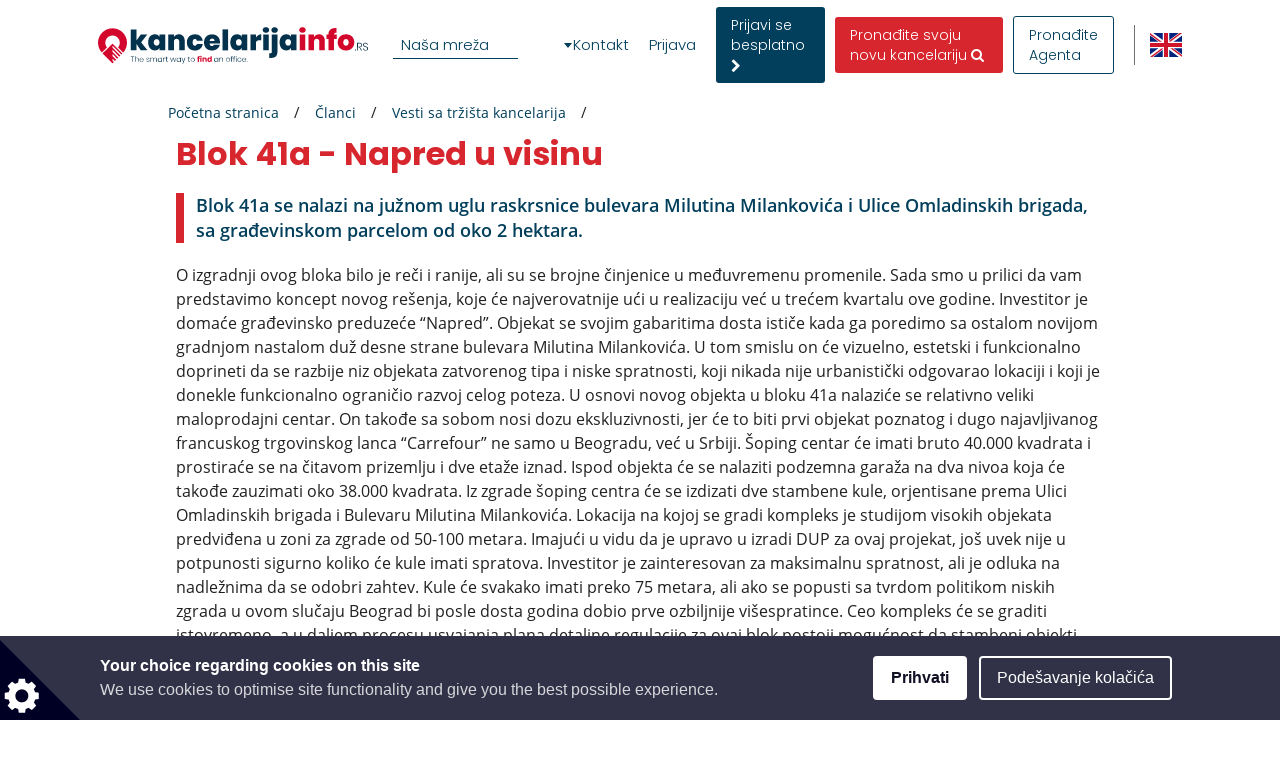

--- FILE ---
content_type: text/html; charset=utf-8
request_url: https://www.google.com/recaptcha/api2/anchor?ar=1&k=6LcHCuMZAAAAAL9nsJsX_rLXWwcp7oGhaPj1Qq3N&co=aHR0cHM6Ly93d3cua2FuY2VsYXJpamFpbmZvLnJzOjQ0Mw..&hl=sr&type=image&v=PoyoqOPhxBO7pBk68S4YbpHZ&theme=light&size=normal&anchor-ms=20000&execute-ms=30000&cb=ld895p8ftbbg
body_size: 49853
content:
<!DOCTYPE HTML><html dir="ltr" lang="sr"><head><meta http-equiv="Content-Type" content="text/html; charset=UTF-8">
<meta http-equiv="X-UA-Compatible" content="IE=edge">
<title>reCAPTCHA</title>
<style type="text/css">
/* cyrillic-ext */
@font-face {
  font-family: 'Roboto';
  font-style: normal;
  font-weight: 400;
  font-stretch: 100%;
  src: url(//fonts.gstatic.com/s/roboto/v48/KFO7CnqEu92Fr1ME7kSn66aGLdTylUAMa3GUBHMdazTgWw.woff2) format('woff2');
  unicode-range: U+0460-052F, U+1C80-1C8A, U+20B4, U+2DE0-2DFF, U+A640-A69F, U+FE2E-FE2F;
}
/* cyrillic */
@font-face {
  font-family: 'Roboto';
  font-style: normal;
  font-weight: 400;
  font-stretch: 100%;
  src: url(//fonts.gstatic.com/s/roboto/v48/KFO7CnqEu92Fr1ME7kSn66aGLdTylUAMa3iUBHMdazTgWw.woff2) format('woff2');
  unicode-range: U+0301, U+0400-045F, U+0490-0491, U+04B0-04B1, U+2116;
}
/* greek-ext */
@font-face {
  font-family: 'Roboto';
  font-style: normal;
  font-weight: 400;
  font-stretch: 100%;
  src: url(//fonts.gstatic.com/s/roboto/v48/KFO7CnqEu92Fr1ME7kSn66aGLdTylUAMa3CUBHMdazTgWw.woff2) format('woff2');
  unicode-range: U+1F00-1FFF;
}
/* greek */
@font-face {
  font-family: 'Roboto';
  font-style: normal;
  font-weight: 400;
  font-stretch: 100%;
  src: url(//fonts.gstatic.com/s/roboto/v48/KFO7CnqEu92Fr1ME7kSn66aGLdTylUAMa3-UBHMdazTgWw.woff2) format('woff2');
  unicode-range: U+0370-0377, U+037A-037F, U+0384-038A, U+038C, U+038E-03A1, U+03A3-03FF;
}
/* math */
@font-face {
  font-family: 'Roboto';
  font-style: normal;
  font-weight: 400;
  font-stretch: 100%;
  src: url(//fonts.gstatic.com/s/roboto/v48/KFO7CnqEu92Fr1ME7kSn66aGLdTylUAMawCUBHMdazTgWw.woff2) format('woff2');
  unicode-range: U+0302-0303, U+0305, U+0307-0308, U+0310, U+0312, U+0315, U+031A, U+0326-0327, U+032C, U+032F-0330, U+0332-0333, U+0338, U+033A, U+0346, U+034D, U+0391-03A1, U+03A3-03A9, U+03B1-03C9, U+03D1, U+03D5-03D6, U+03F0-03F1, U+03F4-03F5, U+2016-2017, U+2034-2038, U+203C, U+2040, U+2043, U+2047, U+2050, U+2057, U+205F, U+2070-2071, U+2074-208E, U+2090-209C, U+20D0-20DC, U+20E1, U+20E5-20EF, U+2100-2112, U+2114-2115, U+2117-2121, U+2123-214F, U+2190, U+2192, U+2194-21AE, U+21B0-21E5, U+21F1-21F2, U+21F4-2211, U+2213-2214, U+2216-22FF, U+2308-230B, U+2310, U+2319, U+231C-2321, U+2336-237A, U+237C, U+2395, U+239B-23B7, U+23D0, U+23DC-23E1, U+2474-2475, U+25AF, U+25B3, U+25B7, U+25BD, U+25C1, U+25CA, U+25CC, U+25FB, U+266D-266F, U+27C0-27FF, U+2900-2AFF, U+2B0E-2B11, U+2B30-2B4C, U+2BFE, U+3030, U+FF5B, U+FF5D, U+1D400-1D7FF, U+1EE00-1EEFF;
}
/* symbols */
@font-face {
  font-family: 'Roboto';
  font-style: normal;
  font-weight: 400;
  font-stretch: 100%;
  src: url(//fonts.gstatic.com/s/roboto/v48/KFO7CnqEu92Fr1ME7kSn66aGLdTylUAMaxKUBHMdazTgWw.woff2) format('woff2');
  unicode-range: U+0001-000C, U+000E-001F, U+007F-009F, U+20DD-20E0, U+20E2-20E4, U+2150-218F, U+2190, U+2192, U+2194-2199, U+21AF, U+21E6-21F0, U+21F3, U+2218-2219, U+2299, U+22C4-22C6, U+2300-243F, U+2440-244A, U+2460-24FF, U+25A0-27BF, U+2800-28FF, U+2921-2922, U+2981, U+29BF, U+29EB, U+2B00-2BFF, U+4DC0-4DFF, U+FFF9-FFFB, U+10140-1018E, U+10190-1019C, U+101A0, U+101D0-101FD, U+102E0-102FB, U+10E60-10E7E, U+1D2C0-1D2D3, U+1D2E0-1D37F, U+1F000-1F0FF, U+1F100-1F1AD, U+1F1E6-1F1FF, U+1F30D-1F30F, U+1F315, U+1F31C, U+1F31E, U+1F320-1F32C, U+1F336, U+1F378, U+1F37D, U+1F382, U+1F393-1F39F, U+1F3A7-1F3A8, U+1F3AC-1F3AF, U+1F3C2, U+1F3C4-1F3C6, U+1F3CA-1F3CE, U+1F3D4-1F3E0, U+1F3ED, U+1F3F1-1F3F3, U+1F3F5-1F3F7, U+1F408, U+1F415, U+1F41F, U+1F426, U+1F43F, U+1F441-1F442, U+1F444, U+1F446-1F449, U+1F44C-1F44E, U+1F453, U+1F46A, U+1F47D, U+1F4A3, U+1F4B0, U+1F4B3, U+1F4B9, U+1F4BB, U+1F4BF, U+1F4C8-1F4CB, U+1F4D6, U+1F4DA, U+1F4DF, U+1F4E3-1F4E6, U+1F4EA-1F4ED, U+1F4F7, U+1F4F9-1F4FB, U+1F4FD-1F4FE, U+1F503, U+1F507-1F50B, U+1F50D, U+1F512-1F513, U+1F53E-1F54A, U+1F54F-1F5FA, U+1F610, U+1F650-1F67F, U+1F687, U+1F68D, U+1F691, U+1F694, U+1F698, U+1F6AD, U+1F6B2, U+1F6B9-1F6BA, U+1F6BC, U+1F6C6-1F6CF, U+1F6D3-1F6D7, U+1F6E0-1F6EA, U+1F6F0-1F6F3, U+1F6F7-1F6FC, U+1F700-1F7FF, U+1F800-1F80B, U+1F810-1F847, U+1F850-1F859, U+1F860-1F887, U+1F890-1F8AD, U+1F8B0-1F8BB, U+1F8C0-1F8C1, U+1F900-1F90B, U+1F93B, U+1F946, U+1F984, U+1F996, U+1F9E9, U+1FA00-1FA6F, U+1FA70-1FA7C, U+1FA80-1FA89, U+1FA8F-1FAC6, U+1FACE-1FADC, U+1FADF-1FAE9, U+1FAF0-1FAF8, U+1FB00-1FBFF;
}
/* vietnamese */
@font-face {
  font-family: 'Roboto';
  font-style: normal;
  font-weight: 400;
  font-stretch: 100%;
  src: url(//fonts.gstatic.com/s/roboto/v48/KFO7CnqEu92Fr1ME7kSn66aGLdTylUAMa3OUBHMdazTgWw.woff2) format('woff2');
  unicode-range: U+0102-0103, U+0110-0111, U+0128-0129, U+0168-0169, U+01A0-01A1, U+01AF-01B0, U+0300-0301, U+0303-0304, U+0308-0309, U+0323, U+0329, U+1EA0-1EF9, U+20AB;
}
/* latin-ext */
@font-face {
  font-family: 'Roboto';
  font-style: normal;
  font-weight: 400;
  font-stretch: 100%;
  src: url(//fonts.gstatic.com/s/roboto/v48/KFO7CnqEu92Fr1ME7kSn66aGLdTylUAMa3KUBHMdazTgWw.woff2) format('woff2');
  unicode-range: U+0100-02BA, U+02BD-02C5, U+02C7-02CC, U+02CE-02D7, U+02DD-02FF, U+0304, U+0308, U+0329, U+1D00-1DBF, U+1E00-1E9F, U+1EF2-1EFF, U+2020, U+20A0-20AB, U+20AD-20C0, U+2113, U+2C60-2C7F, U+A720-A7FF;
}
/* latin */
@font-face {
  font-family: 'Roboto';
  font-style: normal;
  font-weight: 400;
  font-stretch: 100%;
  src: url(//fonts.gstatic.com/s/roboto/v48/KFO7CnqEu92Fr1ME7kSn66aGLdTylUAMa3yUBHMdazQ.woff2) format('woff2');
  unicode-range: U+0000-00FF, U+0131, U+0152-0153, U+02BB-02BC, U+02C6, U+02DA, U+02DC, U+0304, U+0308, U+0329, U+2000-206F, U+20AC, U+2122, U+2191, U+2193, U+2212, U+2215, U+FEFF, U+FFFD;
}
/* cyrillic-ext */
@font-face {
  font-family: 'Roboto';
  font-style: normal;
  font-weight: 500;
  font-stretch: 100%;
  src: url(//fonts.gstatic.com/s/roboto/v48/KFO7CnqEu92Fr1ME7kSn66aGLdTylUAMa3GUBHMdazTgWw.woff2) format('woff2');
  unicode-range: U+0460-052F, U+1C80-1C8A, U+20B4, U+2DE0-2DFF, U+A640-A69F, U+FE2E-FE2F;
}
/* cyrillic */
@font-face {
  font-family: 'Roboto';
  font-style: normal;
  font-weight: 500;
  font-stretch: 100%;
  src: url(//fonts.gstatic.com/s/roboto/v48/KFO7CnqEu92Fr1ME7kSn66aGLdTylUAMa3iUBHMdazTgWw.woff2) format('woff2');
  unicode-range: U+0301, U+0400-045F, U+0490-0491, U+04B0-04B1, U+2116;
}
/* greek-ext */
@font-face {
  font-family: 'Roboto';
  font-style: normal;
  font-weight: 500;
  font-stretch: 100%;
  src: url(//fonts.gstatic.com/s/roboto/v48/KFO7CnqEu92Fr1ME7kSn66aGLdTylUAMa3CUBHMdazTgWw.woff2) format('woff2');
  unicode-range: U+1F00-1FFF;
}
/* greek */
@font-face {
  font-family: 'Roboto';
  font-style: normal;
  font-weight: 500;
  font-stretch: 100%;
  src: url(//fonts.gstatic.com/s/roboto/v48/KFO7CnqEu92Fr1ME7kSn66aGLdTylUAMa3-UBHMdazTgWw.woff2) format('woff2');
  unicode-range: U+0370-0377, U+037A-037F, U+0384-038A, U+038C, U+038E-03A1, U+03A3-03FF;
}
/* math */
@font-face {
  font-family: 'Roboto';
  font-style: normal;
  font-weight: 500;
  font-stretch: 100%;
  src: url(//fonts.gstatic.com/s/roboto/v48/KFO7CnqEu92Fr1ME7kSn66aGLdTylUAMawCUBHMdazTgWw.woff2) format('woff2');
  unicode-range: U+0302-0303, U+0305, U+0307-0308, U+0310, U+0312, U+0315, U+031A, U+0326-0327, U+032C, U+032F-0330, U+0332-0333, U+0338, U+033A, U+0346, U+034D, U+0391-03A1, U+03A3-03A9, U+03B1-03C9, U+03D1, U+03D5-03D6, U+03F0-03F1, U+03F4-03F5, U+2016-2017, U+2034-2038, U+203C, U+2040, U+2043, U+2047, U+2050, U+2057, U+205F, U+2070-2071, U+2074-208E, U+2090-209C, U+20D0-20DC, U+20E1, U+20E5-20EF, U+2100-2112, U+2114-2115, U+2117-2121, U+2123-214F, U+2190, U+2192, U+2194-21AE, U+21B0-21E5, U+21F1-21F2, U+21F4-2211, U+2213-2214, U+2216-22FF, U+2308-230B, U+2310, U+2319, U+231C-2321, U+2336-237A, U+237C, U+2395, U+239B-23B7, U+23D0, U+23DC-23E1, U+2474-2475, U+25AF, U+25B3, U+25B7, U+25BD, U+25C1, U+25CA, U+25CC, U+25FB, U+266D-266F, U+27C0-27FF, U+2900-2AFF, U+2B0E-2B11, U+2B30-2B4C, U+2BFE, U+3030, U+FF5B, U+FF5D, U+1D400-1D7FF, U+1EE00-1EEFF;
}
/* symbols */
@font-face {
  font-family: 'Roboto';
  font-style: normal;
  font-weight: 500;
  font-stretch: 100%;
  src: url(//fonts.gstatic.com/s/roboto/v48/KFO7CnqEu92Fr1ME7kSn66aGLdTylUAMaxKUBHMdazTgWw.woff2) format('woff2');
  unicode-range: U+0001-000C, U+000E-001F, U+007F-009F, U+20DD-20E0, U+20E2-20E4, U+2150-218F, U+2190, U+2192, U+2194-2199, U+21AF, U+21E6-21F0, U+21F3, U+2218-2219, U+2299, U+22C4-22C6, U+2300-243F, U+2440-244A, U+2460-24FF, U+25A0-27BF, U+2800-28FF, U+2921-2922, U+2981, U+29BF, U+29EB, U+2B00-2BFF, U+4DC0-4DFF, U+FFF9-FFFB, U+10140-1018E, U+10190-1019C, U+101A0, U+101D0-101FD, U+102E0-102FB, U+10E60-10E7E, U+1D2C0-1D2D3, U+1D2E0-1D37F, U+1F000-1F0FF, U+1F100-1F1AD, U+1F1E6-1F1FF, U+1F30D-1F30F, U+1F315, U+1F31C, U+1F31E, U+1F320-1F32C, U+1F336, U+1F378, U+1F37D, U+1F382, U+1F393-1F39F, U+1F3A7-1F3A8, U+1F3AC-1F3AF, U+1F3C2, U+1F3C4-1F3C6, U+1F3CA-1F3CE, U+1F3D4-1F3E0, U+1F3ED, U+1F3F1-1F3F3, U+1F3F5-1F3F7, U+1F408, U+1F415, U+1F41F, U+1F426, U+1F43F, U+1F441-1F442, U+1F444, U+1F446-1F449, U+1F44C-1F44E, U+1F453, U+1F46A, U+1F47D, U+1F4A3, U+1F4B0, U+1F4B3, U+1F4B9, U+1F4BB, U+1F4BF, U+1F4C8-1F4CB, U+1F4D6, U+1F4DA, U+1F4DF, U+1F4E3-1F4E6, U+1F4EA-1F4ED, U+1F4F7, U+1F4F9-1F4FB, U+1F4FD-1F4FE, U+1F503, U+1F507-1F50B, U+1F50D, U+1F512-1F513, U+1F53E-1F54A, U+1F54F-1F5FA, U+1F610, U+1F650-1F67F, U+1F687, U+1F68D, U+1F691, U+1F694, U+1F698, U+1F6AD, U+1F6B2, U+1F6B9-1F6BA, U+1F6BC, U+1F6C6-1F6CF, U+1F6D3-1F6D7, U+1F6E0-1F6EA, U+1F6F0-1F6F3, U+1F6F7-1F6FC, U+1F700-1F7FF, U+1F800-1F80B, U+1F810-1F847, U+1F850-1F859, U+1F860-1F887, U+1F890-1F8AD, U+1F8B0-1F8BB, U+1F8C0-1F8C1, U+1F900-1F90B, U+1F93B, U+1F946, U+1F984, U+1F996, U+1F9E9, U+1FA00-1FA6F, U+1FA70-1FA7C, U+1FA80-1FA89, U+1FA8F-1FAC6, U+1FACE-1FADC, U+1FADF-1FAE9, U+1FAF0-1FAF8, U+1FB00-1FBFF;
}
/* vietnamese */
@font-face {
  font-family: 'Roboto';
  font-style: normal;
  font-weight: 500;
  font-stretch: 100%;
  src: url(//fonts.gstatic.com/s/roboto/v48/KFO7CnqEu92Fr1ME7kSn66aGLdTylUAMa3OUBHMdazTgWw.woff2) format('woff2');
  unicode-range: U+0102-0103, U+0110-0111, U+0128-0129, U+0168-0169, U+01A0-01A1, U+01AF-01B0, U+0300-0301, U+0303-0304, U+0308-0309, U+0323, U+0329, U+1EA0-1EF9, U+20AB;
}
/* latin-ext */
@font-face {
  font-family: 'Roboto';
  font-style: normal;
  font-weight: 500;
  font-stretch: 100%;
  src: url(//fonts.gstatic.com/s/roboto/v48/KFO7CnqEu92Fr1ME7kSn66aGLdTylUAMa3KUBHMdazTgWw.woff2) format('woff2');
  unicode-range: U+0100-02BA, U+02BD-02C5, U+02C7-02CC, U+02CE-02D7, U+02DD-02FF, U+0304, U+0308, U+0329, U+1D00-1DBF, U+1E00-1E9F, U+1EF2-1EFF, U+2020, U+20A0-20AB, U+20AD-20C0, U+2113, U+2C60-2C7F, U+A720-A7FF;
}
/* latin */
@font-face {
  font-family: 'Roboto';
  font-style: normal;
  font-weight: 500;
  font-stretch: 100%;
  src: url(//fonts.gstatic.com/s/roboto/v48/KFO7CnqEu92Fr1ME7kSn66aGLdTylUAMa3yUBHMdazQ.woff2) format('woff2');
  unicode-range: U+0000-00FF, U+0131, U+0152-0153, U+02BB-02BC, U+02C6, U+02DA, U+02DC, U+0304, U+0308, U+0329, U+2000-206F, U+20AC, U+2122, U+2191, U+2193, U+2212, U+2215, U+FEFF, U+FFFD;
}
/* cyrillic-ext */
@font-face {
  font-family: 'Roboto';
  font-style: normal;
  font-weight: 900;
  font-stretch: 100%;
  src: url(//fonts.gstatic.com/s/roboto/v48/KFO7CnqEu92Fr1ME7kSn66aGLdTylUAMa3GUBHMdazTgWw.woff2) format('woff2');
  unicode-range: U+0460-052F, U+1C80-1C8A, U+20B4, U+2DE0-2DFF, U+A640-A69F, U+FE2E-FE2F;
}
/* cyrillic */
@font-face {
  font-family: 'Roboto';
  font-style: normal;
  font-weight: 900;
  font-stretch: 100%;
  src: url(//fonts.gstatic.com/s/roboto/v48/KFO7CnqEu92Fr1ME7kSn66aGLdTylUAMa3iUBHMdazTgWw.woff2) format('woff2');
  unicode-range: U+0301, U+0400-045F, U+0490-0491, U+04B0-04B1, U+2116;
}
/* greek-ext */
@font-face {
  font-family: 'Roboto';
  font-style: normal;
  font-weight: 900;
  font-stretch: 100%;
  src: url(//fonts.gstatic.com/s/roboto/v48/KFO7CnqEu92Fr1ME7kSn66aGLdTylUAMa3CUBHMdazTgWw.woff2) format('woff2');
  unicode-range: U+1F00-1FFF;
}
/* greek */
@font-face {
  font-family: 'Roboto';
  font-style: normal;
  font-weight: 900;
  font-stretch: 100%;
  src: url(//fonts.gstatic.com/s/roboto/v48/KFO7CnqEu92Fr1ME7kSn66aGLdTylUAMa3-UBHMdazTgWw.woff2) format('woff2');
  unicode-range: U+0370-0377, U+037A-037F, U+0384-038A, U+038C, U+038E-03A1, U+03A3-03FF;
}
/* math */
@font-face {
  font-family: 'Roboto';
  font-style: normal;
  font-weight: 900;
  font-stretch: 100%;
  src: url(//fonts.gstatic.com/s/roboto/v48/KFO7CnqEu92Fr1ME7kSn66aGLdTylUAMawCUBHMdazTgWw.woff2) format('woff2');
  unicode-range: U+0302-0303, U+0305, U+0307-0308, U+0310, U+0312, U+0315, U+031A, U+0326-0327, U+032C, U+032F-0330, U+0332-0333, U+0338, U+033A, U+0346, U+034D, U+0391-03A1, U+03A3-03A9, U+03B1-03C9, U+03D1, U+03D5-03D6, U+03F0-03F1, U+03F4-03F5, U+2016-2017, U+2034-2038, U+203C, U+2040, U+2043, U+2047, U+2050, U+2057, U+205F, U+2070-2071, U+2074-208E, U+2090-209C, U+20D0-20DC, U+20E1, U+20E5-20EF, U+2100-2112, U+2114-2115, U+2117-2121, U+2123-214F, U+2190, U+2192, U+2194-21AE, U+21B0-21E5, U+21F1-21F2, U+21F4-2211, U+2213-2214, U+2216-22FF, U+2308-230B, U+2310, U+2319, U+231C-2321, U+2336-237A, U+237C, U+2395, U+239B-23B7, U+23D0, U+23DC-23E1, U+2474-2475, U+25AF, U+25B3, U+25B7, U+25BD, U+25C1, U+25CA, U+25CC, U+25FB, U+266D-266F, U+27C0-27FF, U+2900-2AFF, U+2B0E-2B11, U+2B30-2B4C, U+2BFE, U+3030, U+FF5B, U+FF5D, U+1D400-1D7FF, U+1EE00-1EEFF;
}
/* symbols */
@font-face {
  font-family: 'Roboto';
  font-style: normal;
  font-weight: 900;
  font-stretch: 100%;
  src: url(//fonts.gstatic.com/s/roboto/v48/KFO7CnqEu92Fr1ME7kSn66aGLdTylUAMaxKUBHMdazTgWw.woff2) format('woff2');
  unicode-range: U+0001-000C, U+000E-001F, U+007F-009F, U+20DD-20E0, U+20E2-20E4, U+2150-218F, U+2190, U+2192, U+2194-2199, U+21AF, U+21E6-21F0, U+21F3, U+2218-2219, U+2299, U+22C4-22C6, U+2300-243F, U+2440-244A, U+2460-24FF, U+25A0-27BF, U+2800-28FF, U+2921-2922, U+2981, U+29BF, U+29EB, U+2B00-2BFF, U+4DC0-4DFF, U+FFF9-FFFB, U+10140-1018E, U+10190-1019C, U+101A0, U+101D0-101FD, U+102E0-102FB, U+10E60-10E7E, U+1D2C0-1D2D3, U+1D2E0-1D37F, U+1F000-1F0FF, U+1F100-1F1AD, U+1F1E6-1F1FF, U+1F30D-1F30F, U+1F315, U+1F31C, U+1F31E, U+1F320-1F32C, U+1F336, U+1F378, U+1F37D, U+1F382, U+1F393-1F39F, U+1F3A7-1F3A8, U+1F3AC-1F3AF, U+1F3C2, U+1F3C4-1F3C6, U+1F3CA-1F3CE, U+1F3D4-1F3E0, U+1F3ED, U+1F3F1-1F3F3, U+1F3F5-1F3F7, U+1F408, U+1F415, U+1F41F, U+1F426, U+1F43F, U+1F441-1F442, U+1F444, U+1F446-1F449, U+1F44C-1F44E, U+1F453, U+1F46A, U+1F47D, U+1F4A3, U+1F4B0, U+1F4B3, U+1F4B9, U+1F4BB, U+1F4BF, U+1F4C8-1F4CB, U+1F4D6, U+1F4DA, U+1F4DF, U+1F4E3-1F4E6, U+1F4EA-1F4ED, U+1F4F7, U+1F4F9-1F4FB, U+1F4FD-1F4FE, U+1F503, U+1F507-1F50B, U+1F50D, U+1F512-1F513, U+1F53E-1F54A, U+1F54F-1F5FA, U+1F610, U+1F650-1F67F, U+1F687, U+1F68D, U+1F691, U+1F694, U+1F698, U+1F6AD, U+1F6B2, U+1F6B9-1F6BA, U+1F6BC, U+1F6C6-1F6CF, U+1F6D3-1F6D7, U+1F6E0-1F6EA, U+1F6F0-1F6F3, U+1F6F7-1F6FC, U+1F700-1F7FF, U+1F800-1F80B, U+1F810-1F847, U+1F850-1F859, U+1F860-1F887, U+1F890-1F8AD, U+1F8B0-1F8BB, U+1F8C0-1F8C1, U+1F900-1F90B, U+1F93B, U+1F946, U+1F984, U+1F996, U+1F9E9, U+1FA00-1FA6F, U+1FA70-1FA7C, U+1FA80-1FA89, U+1FA8F-1FAC6, U+1FACE-1FADC, U+1FADF-1FAE9, U+1FAF0-1FAF8, U+1FB00-1FBFF;
}
/* vietnamese */
@font-face {
  font-family: 'Roboto';
  font-style: normal;
  font-weight: 900;
  font-stretch: 100%;
  src: url(//fonts.gstatic.com/s/roboto/v48/KFO7CnqEu92Fr1ME7kSn66aGLdTylUAMa3OUBHMdazTgWw.woff2) format('woff2');
  unicode-range: U+0102-0103, U+0110-0111, U+0128-0129, U+0168-0169, U+01A0-01A1, U+01AF-01B0, U+0300-0301, U+0303-0304, U+0308-0309, U+0323, U+0329, U+1EA0-1EF9, U+20AB;
}
/* latin-ext */
@font-face {
  font-family: 'Roboto';
  font-style: normal;
  font-weight: 900;
  font-stretch: 100%;
  src: url(//fonts.gstatic.com/s/roboto/v48/KFO7CnqEu92Fr1ME7kSn66aGLdTylUAMa3KUBHMdazTgWw.woff2) format('woff2');
  unicode-range: U+0100-02BA, U+02BD-02C5, U+02C7-02CC, U+02CE-02D7, U+02DD-02FF, U+0304, U+0308, U+0329, U+1D00-1DBF, U+1E00-1E9F, U+1EF2-1EFF, U+2020, U+20A0-20AB, U+20AD-20C0, U+2113, U+2C60-2C7F, U+A720-A7FF;
}
/* latin */
@font-face {
  font-family: 'Roboto';
  font-style: normal;
  font-weight: 900;
  font-stretch: 100%;
  src: url(//fonts.gstatic.com/s/roboto/v48/KFO7CnqEu92Fr1ME7kSn66aGLdTylUAMa3yUBHMdazQ.woff2) format('woff2');
  unicode-range: U+0000-00FF, U+0131, U+0152-0153, U+02BB-02BC, U+02C6, U+02DA, U+02DC, U+0304, U+0308, U+0329, U+2000-206F, U+20AC, U+2122, U+2191, U+2193, U+2212, U+2215, U+FEFF, U+FFFD;
}

</style>
<link rel="stylesheet" type="text/css" href="https://www.gstatic.com/recaptcha/releases/PoyoqOPhxBO7pBk68S4YbpHZ/styles__ltr.css">
<script nonce="066lEGW3Fs1v-k0fOSUeiQ" type="text/javascript">window['__recaptcha_api'] = 'https://www.google.com/recaptcha/api2/';</script>
<script type="text/javascript" src="https://www.gstatic.com/recaptcha/releases/PoyoqOPhxBO7pBk68S4YbpHZ/recaptcha__sr.js" nonce="066lEGW3Fs1v-k0fOSUeiQ">
      
    </script></head>
<body><div id="rc-anchor-alert" class="rc-anchor-alert"></div>
<input type="hidden" id="recaptcha-token" value="[base64]">
<script type="text/javascript" nonce="066lEGW3Fs1v-k0fOSUeiQ">
      recaptcha.anchor.Main.init("[\x22ainput\x22,[\x22bgdata\x22,\x22\x22,\[base64]/[base64]/[base64]/bmV3IHJbeF0oY1swXSk6RT09Mj9uZXcgclt4XShjWzBdLGNbMV0pOkU9PTM/bmV3IHJbeF0oY1swXSxjWzFdLGNbMl0pOkU9PTQ/[base64]/[base64]/[base64]/[base64]/[base64]/[base64]/[base64]/[base64]\x22,\[base64]\\u003d\x22,\x22R3/[base64]/ColjDqMK8w5JdfsKYw7EZNsOHa8KrwrUWM8KAw5XDlcOuVBHCjG/DsWcIwrUAc29+JSTDp2PCs8OOLz9Bw78Cwo17w4TDtcKkw5k3LMKYw7p6wpAHwrnCjxHDu33CiMKmw6XDv3PCkMOawp7CmD3ChsOjdcKoLw7ClyTCkVfDoMOcNFR+woXDqcO6w5ZCSAN6wp3Dq3fDvcKHZTTCicOYw7DCtsKlwo/CnsKrwpYGwrvCrGHCoj3CrVXDicK+OB7DjMK9CsOXTsOgG1xBw4LCnWDDjhMBw6LCpsOmwpVsGcK8LxVLHMK8w5EKwqfClsOuDMKXcSprwr/Du13Dmko4DCnDjMOIwpxLw4BcwojCuGnCucOAccOSwq4eHMOnDMKIw77DpWEdKsODQ3LCpBHDpQkkXMOiw6XDon8ifsKkwr9AEsOMXBjCmsKAIsKna8O0CyjChcO5C8OsFkcQaGfDnMKML8KVwoNpA1tSw5UNU8KNw7/DpcOONsKdwqZXQ0/DonvCs0tdEMKkMcOdw7rDhDvDpsK7K8OACFvCh8ODCXoUeDDCvAXCisOgw5LDkzbDl0phw4x6TjI9AmZSacK7wqPDug/CgjDDpMOGw6cSwqpvwp4KX8K7YcOIw49/DTQpfF7Dt1QFbsOzwqZDwr/CjsOnSsKdwqPCs8ORwoPCtsO1PsKJwqdqTMOJwrzCjsOwwrDDh8Onw6s2NsKQbsOEw7XDscKPw5lmwrjDgMO7dxQ8EylYw7Z/dkYNw7g+w40US0XCpsKzw7JLwp9BSjXCtsOAQwPCuQIKwpbClMK7fSXDozoAwqfDkcK5w4zDqcKmwo8CwqRpBkQrA8Omw7vDhwTCj2N/TTPDqsOgVMOCwr7Dr8KUw7TCqMK8w5jCiQB5wpFGD8KIWsOEw5fCvloFwq8oXMK0J8O/w7vDmMOawohnJ8KHwoA/PcKuQRlEw4DCiMOZwpHDmgE5V1tTZ8K2wozDqihCw7MRbMKxwo5GecKCw4jDl2dOwq0zwoBNwqsIwqrCgBrCpsKrBijCi2PDr8OzPn7CrMKIdBPCnMOkU1EIw7DCtGDDr8KOYMKDdyfCjMK/[base64]/woHDlnvDuMKvZUYSw7wtwqxxfcKrdC45TcOAd8OCw5PClS1aw7dBwprDsTQHwqYKw4vDmsKZYcKnw4jDrA5Mw4xHHzE/[base64]/[base64]/Dg8OZw69mTixvwpPCncOyw4DDvCcaBx/Ci3ZmQ8KXE8OIw73DvsKWwoBRwo5nC8O3VSPCuDTDgmbCqcK1GMOTw7lMEMOpbsOxwpbCicOIIMOcS8O5w77CiVQWJcKQVR7CnWjDkWDDtWwkw7cPK2nDk8KpwqbDmMKbOcKiCMKaZ8KjXcKXMVdiw6USdF0hwq/CgMOBASrDhcKcJMOTwos2wocnc8OHwpbDicKdHcOlMwzDtcKfLCFDbU3CiWs+w5gwwoLDhcOCS8KSbMKYwrNYwpAELGhiJA/Dr8OlwpPDhMKzY2thMsO5MwopwpZVMXtbGcOhf8OlCyTCkxPCvARnwrXClUvDhS7CokhOw6trYQsgB8KeaMKMPm5qLBkAF8O1wq3CigXDsMOzwpPDk07Dt8Opwo4MPSXCqcKqV8O2UDMhwopkwpHDhMOZwoXCksKBw5VrfsO+w7xZT8OuHFxFajPCoV/[base64]/woYFwrTCrMKCw5XDlgPDoHfDiMKICA/[base64]/DoATCk8OLw4fDhMOYfz0vw6XCoVjCncOARHvDm8OkYcKyw57CsWfCosKAA8KoI3LDp2tSwoPDuMKKasOwwqTCnMOTw7vDt04Awp/CoWITwoVfw7RQwobCnsKoKjvDgn5ebRMoXT9OE8OcwokvA8Onw79lw6/Dj8KsEsOLw6gqECkkw6lCPg5ew781E8O2Whw/wpHDkMK3w7EYSMOracOcwoXCh8KJwot9woTDsMKIOcK7wqvDrW7CpRAwL8KdFDHCnibCsExxHXjDvsKJw7Yfw7pVCcOcXzHDmMKxw6fDlMK/HlrCtcKKwphUwo0vH39FRMO4JhA+wqjDvMOFEytyGyNTD8OPF8OTNCzDtxctBsOhMMO1M0gZw5/DvMKRXMOrw45eKE/[base64]/Ch1nDmMK/w6t6WkvCr8O6wqXDocOBwq/Cl8KOw4lVeMOANAxVw4rCpsOsa1bCqFtVQ8KQC1PDocK5wrBtN8KlwoNpwoPDuMOdSUs1wpnCmMO6GFgdwonDkxTClhPDp8OnJ8K0HzUrwoLCuArDtGXDrjpwwrBxOsO/w6jDkQ0dw7E4wqQCbcOOwrIqMSfDgD/DscKewrJuMMKfw6tEw6kiwoU+w6wQwp0Qw4PCn8KxK0TDkV5Iw6pywpHDgFnDj3xRw7wAwopNw7RqwqLDnj5nTcKTXcOtw4nCp8O1w6dNw7zDo8O3wqfDoXk1wpFzw73DiwLCsGrDpHTCg1LCp8Oiw7/Ds8O5ZVoawoE9worCnlTCrsKWw6PDt0BLflnCucOcHXgjL8KqXi4IwqvDjjnCqcKnGivCr8O9IMOIw77CjMO9w6vDgsK7w7HCpFVewoMLOMKxw5I3wpxXwqDCpivDoMOaeiDCm8ODU13Dg8OQc21uK8OFScKvwofCrcOow7DDg0sSLw7DsMKMwrp+wq/DohnCssKow6vCpMO1wodswqXCvMKuT37DnB5YUA/DigQGw7ZxMw7DpRvCrsOtORXDgMOawpJGAT5AM8OWKsK1w7LDl8KKwo3DpksaFkvCj8O8FsKgwoZDOEHCgsKZwr7DthErejvDmsOFQsKhwqPDjgobwrofwrPCnMK/KcOBwprCjQPCnz9fwq3Dnkluw4rDqMK9wqPDkMKvQMOWw4HDmGDCtRfCmncmw6vDqFjCi8KPJEAKbcO+w77DvH9GETzChsOCKMKaw7zDnzrDlMK2LcOwWEpzZ8OhTcOGfCEfesOyCcOKwpfCicKCwojCvAVIw6JBw4zDgsOOIMK5fsKsKMOoCsOKecKNw7PDnX/CqkXDqTROCsKJw57Cs8OTwqTDqcKYTcOFwoHDm1E5bBbCoCfDmT8ZG8KGw5DCqHfCtUIjS8Owwq18wqNwYSfCtgktZsK2wrjCrcK6w69Fa8KfKcK6w5wiwoEHwoHCnMKcwo8lY0/[base64]/[base64]/Cr8OCwpk7woZGYy8Uw77DmzHCncO2w6FNw7NscsOpTsKRw4s2wqtfwpXDgTjDhsK4CxpFwpXDkTfChk3CiEfDlG/[base64]/CsKjw6TDp8OpwrJXw77CmsKSPsKSEktmGMKCDTJNYl7ChsKDw7QSwrnDkCzDh8KddcKIw58dSMKbw4nCjMK6aCnDmE/Cg8KkbsOSw63CsBvDpg4WAMKKD8KswoHDpnrDmcOEwp/[base64]/N8KBKxDDn3vCsG3DuMOJw6/DqsO4GcKuwr4NHMKYNcOew4/DnmfCj0xCPcKewplEDGARb2AINsOCTnHCt8O5w5g3w5xcwrpeeDTDhiHCvMOgw5PCqgcPw4HCjER0w43DijnDgg48Oj7DkMKMwrHCsMK6wr92w4DDlBbCkcOSw7HCtT/CiSDCrcONchBqXMOswqBZw6HDq2dQw592wo1hP8Omw6wvUwbCpsKLwqFJwpUIQ8OvO8Kjwq9lwp8aw4d6w5fCiC/Dr8OoEmnDnBILw6LDusOvwq9GJgDCk8Kmw4t3w41ofgHDhHdww7DDimkEwqBvw47Cph/[base64]/GAoCwrgwR1AJwqATwrfCgMOwwrQuelzDoMK6wo3CsEXCtMOOw79xO8Ocwr9BWsOxewHCjzNowpUnYFzDsA7ClyTCgMOibcKoCnfCvsOYwo7Di0R2wp3CkMOUwrLCuMOgVcKPD1leO8KTwrt+LS/Dpn7Djn3Dm8OfJWVkwq9wcjNNfcKAw5bDrMO6chPClygqGyQANH/Ch3cJMBrDjn3Dni9SG2/Cu8OgwqLDnMOCwr/[base64]/[base64]/RcOQw4PDtiHCmDLDhHXClsKzwp1Cw6nDgcOnQcKeccKxwpYdwr8hFCvDs8OkwpHCvsOWHkrDicK3wpXDsTYTw6ciw7Q6w4d8D3Fqw7zDhcKKCSVhw4JefjREBsKOacOvw7UndmPCvMKzUVLCh01nA8O8JGrCucOFKsO1V24/TF/CrsK2QGAew6vCvBXDisOgIAXDhsKgD3Q2w4Zjwow/w54tw4FRbMOHA3jChsK1FMOHJWt6wo3DszPCjcKnw799w5MjUsKuw7Fyw5BawrzDncOOwpUvNl8qw6rDgcKbUsKWYCrCpS5HwoLDh8O3w50RBl1/[base64]/[base64]/CgMOSwoHCicOJw4UNHH3Dnk3CniE+w7o/w4JbwpLDpn83wrBfSsKhVsKAwqnCsgQPf8KqJMOLwqRCw6xtw5Yow6PDnXEIwqF/E2YdIsK0Z8OZw5zDjH8PU8ObOXJPP2RPCjI7w7/DuMKyw7dVwrdUSy8KSMKow65Yw5wCwp3DpQRZw7TDtEYawqPDhykyGBRsdxgqYTpVw6dpW8KtS8O0NU3DkQDCssOXw6kwZm7Dqlhgw6zCvMKJwoTCqMKKw5/DrsKOwqgqw53Dvj7CvMKoV8Omw59uw5QDw4hQAcOqfU7DoRlvw4LCrcOGelzCukd7wr4NHsOYw6vDhhHCmcKDdhzDksK0QVvDk8OnOk/[base64]/CuTLCqsOMw6bCvS/DoB/[base64]/NsOnwqzDjF/Ci0vDnMO1wqsNw5fDkm7CqsOcSMOfH2TDqsOeMMK/[base64]/DilfDuihYw4YtFsOxwqlsw7J+KsKhfUYUb10jdsO+bn84fsK3wp4UaCbChUnCqVBcYRQ6wrbCrcKuccOCw4xCB8O8wrMWJEvCnUjCojdWwpQwwqLCkhfChcOuw4PChg/[base64]/wq94LSohKgDDpgfCohzCpcKKacKswqDCtgU7wrjCq8KPVMK1K8ONw5dwGsO1Qn4nFMKBwoccbXw7L8Onw45mCGRKw53Do0kawpjDlcKACcOTbn7DuFwYSX3DuBpafsOPKcKRBMObw6HDtsK3FjEgeMKvRzTDicK9wqVifQhATsOrNyh6wq/[base64]/[base64]/[base64]/DmMOGw4J0ZMOdwqnCo0tQw5jCphTCi8KoO8Kyw5lhJmM0NDtvwrxuXijDuMKjJsOMdsKuZcKywpnCmMO2SEkOST3ChcKRbWnCuSLDozAbwqVNFsKIwrNhw6jCjURXw5PDr8Ktwqh6G8OJw5vCv0vCocO+wqdlWyEtwoHDlsK5wpfCnBARe18EKUHCocKOwr/ChcOXw4V0w50ow4HCv8Odw7sLTEHCtDjDmn5vDHfDp8KeYcKHFQgqw4zDrgxhXADCo8OjwoQYfsKqbQpmLhpvwrN/wobCiMOJw63DoQU1w4zDu8KTwp7DqQIHZ3JBw7HDtzJCwo4jTMKhf8O3AiRNw7XCncOZagA3RBXCpsOHZyrCm8OsTB5OUzgqw6p5K2rDpcKwQsKHwqF/w7nDoMKfekfCuWF/Kz5TLMO5w4fDkETCg8Oiw4E7dmdFwqlSLcKoRMOKwo14YFAZbsKBwokIHW5kBg7DpT/[base64]/wpAPCnR8NTLDkjcQTjnCtQ8ow44SQ04IJ8Khwq/CvcO1wpbCmjXCtUbCiCZmGcKXJcK7wrljYXnDm30Cw4BSwpnDsSJMwoLDlzbDmVpcGhjDrn7DohJkwoUKe8K5bsK/CU3Cv8OPwrnCoMKqwp/Do8OqXcK7SMORwqZwwrPDmMOBw5I8wrPDrMKbJnrCrxsXwrLDkyjCn27ClsKMwpMrwq/[base64]/OkR7wpcfwoPCtMOgSy7Ch3Viw6vDtcKTwr4LwqrDksO1wpjDrlnDmR1QwrbCh8OVwoU/[base64]/WATDkU96EEhNw75DcMKgwpkqwpvDjx4SfcOQPz55dcO3wrfDhWRhwqhNInfDrjXCmAvCt0nDvMKJfsOlwq8/MzFpw5p8w4t3woY7U1fCrMOZGgHDjCZjC8KKw4LCsDhbQF3Dsg7CuMKhw6wMwrEEFRR8UMKdwp5Tw7Rhw4N8VS4EUsOJwqpTw4jChcOLcsOSX25RTMOcBCV9XjjDr8ODGcOKQsOrS8Kvwr/DiMOGw5ZFw7Uvw7zDlVkaex1PwpjDvsO8wrxowrlwd3oWwozDhVfDnsKxR0DCuMKow53CohfDqHXChsKMAMO6bsOBdMKzwoNDwrBUN2bDksO/[base64]/CksK3w6sObmd7VTbCgsKZCh/[base64]/ClcOiaXZSNcOHVA7CqlUnKF8Sw5rDqsOEBTxId8K5a8KQw51gw6jDn8O+w5RHJCc1L1NXP8OIasKuS8OAFAbDllrDkUHCvl5TABYgwq5cHXvDsx0dIMKWwooBQ8KEw7FiwoxCw5jClMKHwpzDigfDhFDCrRpPw7R+wpXDpMOpwpHCkhEEwr/DkF7CuMKaw4QJw67CnWrCjwtiX0coGAPCpcKFwqxrworDuBTDksOvw50cw5XDrcOOCMK3I8KkJATDkXUAw6XCjcKgwpfDo8O0QcOxJhBEwrFYG0bDusOqwr94wpzDv13DoE/CrcOZZ8O/w70bw5JwdnTCqlzCmhIUQSbCsCLDi8KQRGnDmFRTwpHClcOrwqrDjXJ/wqQSFXHCkXZRw67CksOXGsOLYjoWPkbCo3rCjMOpwrnDrMOEwpPDvsOxwp56w7DCjMO5XAI0woFMwr7CiV/[base64]/CocO1wqtQLMKbwpzCmEDCvCXDhcKGwqbCgnXDtC8XC35Jw40eKMKxBsKGw40Ow64Tw6fCicOcwr0pwrXDsEkEw7A1e8KEOBPDontHwqJ2w7pxQ0LDglcawoQeNsOuwpQGE8KDw78Ow79TTcKBXi0JJsKFHMKXeUUOw5h+ZF7DpMOrE8O1w4/CoBvDmDjCqsKZw6fDhlIzbsOqw6rDt8OUacOTw7B1w57DtMKKT8KedsOxw7DDu8OJJ0AxwoMkOcKNO8Oqw5PDuMK/SQhdZsOXZMK2wrlVwqzDvsO3ecKSSsKdW0nDiMKvwqF3XcKEPmdsHcOZw6FZwqsQKMOOP8OLwqQDwokYwp7DsMKuQSTDqsONwqsNA2XDmcOaJsOndBXCh07CscK9SUM7RsKIO8KaJBIXeMOZKcO0VcKQB8OGEy43JlgjZsOKAkI/aiDCuWp7w4RGeSNbB8ORZHjDuXd1w6Vpw5RZc2hLw6rCm8OqRlJswot4w49qw5DDiRLDo1/DjMKaZh3CnmTCjsOZGMKiw44QR8KlHAXDp8KQw5nCgEbDtGbDons3wr3Cs2/DrcOMfcO7TCZtMUrCqMKBwoZ/w6gmw79Lw43DtMKLWMKpIMKuwoshc1VkCMOaEGFrwp1BJmY/wqsvwqhSew8xMSRsw6DDoCXDgnPDgMOmwrwlw4/CtDTDgMOvZX/DvUx7wq3CuydLTyvDiyBiw4rDm0MewqfCtcKsw4vDkCfCj2nCmnZxWgEQw7XDtyQRwqLCpcOvworDmnQMwoIZPyXCjA1CwpbDkcOGGC/[base64]/wrHCjsKKwpjCnj/ClcOWfDXCvz7DowHDgn7DjcOYHsOJQsOHw5rCsMODPD/CtMOOw4YXVmfCs8KkbMKjKcO9RcOjMRDCjRfDlgDDsiwxBEMzR1Ijw5sFw5vCpSjDjcKuWHI0FTvDhMKow5Bsw5xGYy/CisORwqXDv8O2w7PCpSrDgsO1w4MZwqXDgMKOw49sKQrCn8KIYMK6YcK/Q8KRSsKtecKtUAtDTT/CiGHCvsOSS0LCicKJw7DCvMOFw73CoxfCimAyw5/CsGUwZg/DsFkQw43Cvz/DjRoYIzvDqh4mAMKqw7Zken7Cu8KjN8O4wrLDl8Ktw6/[base64]/CrUBTw7kUw5NAF8Oww6kpBcKrMcOFwp5FE8K4L1zCqwrCl8KHw5wjMcKnwoLDnCDDv8KecsOnN8KBwqMWJRZ7woJGwqDChcOnwol7w4p6KVAbOTDDs8K0SsKlw4jCrMOxw5FTwqQxJsK+NVzCmMKRw6/CqMOwwq40EsKyRDXCtsKHwrbDqTJcYsKFaAjCsWHCp8OcemJvw6JYTsOFwpfCpVVNI0h2wrvClgPDqMKJw7XDqGTDgsOPJ2jDrGocwqhDw5zClhPCtMOnwp/[base64]/Djjd9wpNMcsOxw4jDmWJ9w4Ezwq7CmWzDlg4yw5zCsEnDlywMMMKWZxvChWUkC8KLTigwLMKbBsKVFgnCkyfDv8OzXGp0w5x2wpobN8KSw6jChsKDZTvCrMO7w7Ukw58lwp1kcU3CqMOlwo4Bwr/DjwPCmyfCscOdFsKKanpIcTF7w6rDmA4fw7XDvMKWwqrDpjpHD2LCv8OfL8OUwrpMdUICa8KYacOSHAVGUGrDk8K9aA5mwo8bw60COsKTw4rDicOhEMKow4cNRsOkwp/ConjDuwNiPnd3KsOxw5UTw7dfXH44w5bDpE/CrcOYLcOgYz3CnMKWw54Hw5U7J8OVa1zDtFjCvsOgw5dcWMKJWXcEw7PChcOYw79jw5rDh8KoUcOtODNzwpJjPVlawpN+wpjDiy3DqQHCpcKCwrnDjMKSVTLDosKeD3pCw6XDuTAjw7xnRi5Bw5LCgMOWw6vDicK/UcKdwrDCjMKjXsOiccO9NcOIwpIAa8OhdsK/DMOvAE/CnCvCrWTCnsKLGD/Cv8KXQ33DjcOqPMK9QcK7MMOawpTCnwXDiMOPw5RJEsK9KcOZHV9RXcOcw5HDq8K1w4Adw5nDlQjClsOdYS7Dn8KlJQdhwovDpMK+wo8ywqHCsR/Cr8ORw6d6wrvCssKHMcKFw7MJdkYoPXLDgcKYPsKMwq3DolPDg8KRwqfCtsK3wqvDkwsPCAXCvyfCl3IAGCpBwr8IUsK7PVZIw7vCgDzDr0nCr8OlAMKdwqcwQMKDwoLCv2jCuhMBw7HCl8KCeWtXw4jCgUNKW8KaC1DDr8ObM8OSwqc9wocWwq4cw4XDtBrCvsK/w7IMwovCicK8w6V/VxPCqADCjcOHw7NLw5bDoUnCn8OZw4rCkT1bU8K8w5Viw646w6ttf3/DimllVjXCq8O8wpPCp3x1wosCw5QiwqTCvsOmf8KqMmLCgMO+w5nDucOKCMKhQwLDjQ1maMKuLGhkw5DDlkrCucOGwpB7V0Utw6Iww4HCtMO0wr/Dj8KQw5YoGcOdw40ZwobDkcOvVsKAwo8cDnrCihfCqMOnwrPCvDQvw7Y0CsOawpnDosKRd8O6w5xfw6/CpnIpOwhSC24KYV/[base64]/CtMOQwpQEfRnDtyTCpEFyw75YAsOQwoNhK8Ozw68ibsKcEMOpwrEbw5dLWhTCn8KnRSzDrijClDbCsMKbCcOywrESwqnDpxNJPxMzw4BFwrQFZcKqZxfDqhR+Y2bDssK0w5lnXsK/c8K6wp8YbsODw7J0DXI2wrTDrMKvHnXDmcObwrTDqMKMdBd9w6VPLg5CHAfDv3NQW1lqwonDgkZiQG9KbsKEw7vCrMKewqbDqichLCPDk8K3DsKCQcOew5bCoz0Nw7wTb3vDrWA4w4nCqA0Dw6zDsRvCtsO+eMKEwoNOw59RwoEawpN/woR0w5nCiikTLsODbsKqJDPChGfComIichADwp8zw60rw4xqw4RGw4nCtcKxWcK4wrzCkRdWwqIewonChj8IwpJGw6XChcO2GTbCphJVH8O/wp97w7E8w4DCsx3DlcKnw6AzMkJ4wpQDw7p5w54wCic4wofDpMOcCMOKw4nDqCANw6MqAxFqw5LCisKbw6ZWw7fDvh4Mw6/DnwJ6b8OqTMOXwqLCpG9bwqrCtzsJXwHCpScVw7Maw7XDmk9YwrR3FgvCksK/[base64]/EsOTNncDw7UTwqnCqA00cjvCvTrCl8Olelsqw4l/[base64]/DkXnCnMOoKzjDusOewoTDucOowqjDhQPDpcKaw4PCj3QGEmcORxBSFMKxGXEGLyovLyjCnA7DhQBaw5HDhUsYA8O7w7g1w6/Cq1/DrSzDosK/wpFLLEEAesOXbDbCuMOVRi3DnMOfw6liwpsGPcOww75IUcO3aAJZZMOjwoPDkilKwqjCnSnDj0XCiV/DusK4wpFaw5zChz/DgwsZw5gIwpLCucK9w7YBNXHDvMKrLiNJQ2YQwolgI23CoMOjR8K/X2FJwq9bwoV3HcK1csOQw7/Do8Kmw6DDhwZzAMOJP2fDh3xoCFYlwqo9HHcuf8OPNU1mElBseD5AUCFrS8OYHAwEwrbDoVbDssKPw7IMw57DoRzDvHpAecKQw5TCh2kzNMKTOkPCmsOpwqctw5jCmXUNwpDCkMO/w6rDmMOUMMKAwqbDq1N2McOEwr5CwqEowq5LCk8LPU0yNcKjw4HDsMKoDMOxwq7CuG1Sw7DCkUA2wqZRw4Fuw6YjUsOGO8OvwrxLPMOvwoUlZTZ/wqMuG2VKw6kROsO4woHDiBLDoMKbwrTCphDDrCLCisO/fMOMYcKbwpc/[base64]/Chlxwwp3DknJ/AQRZw7k3X8KWwonDs2DDlnXChsOBw5krwqhVdsOhw4jCtyQFw4JYFVoWwrZHDRZgVk9rwoFJXMKETcK6B3cSaMKtaSvCvXfClzbDjsKawoPClMKMwr1LwpspWcOVVsKoHC95w4BRwqdvNBHDrsOHFVlgwrHDvmfCqHTCtkPCqEnDlMOGw4J2wo5Sw79kaxrCq3/CnTbDvMOTLiUXbcOCX3sPFkHDp1cBEizCu21AGsOQw50SGCM6TCrDusOFHE5ZwqPDqwnDqcKHw4ELLkfDgcOPfV3DtSBccsKgV0oaw7LDk0/[base64]/Do8ObG8KlwoXDsMKaB8KMRyXDk8Ojw4l/wrjDpcO5woXDq8K7GMOFSFhiw4QbWsOTUMO5bVoAwqMvbAjDvVJJLhEYwobCuMOkwqUiwofDkcOBByrCojrCisKwO8OLwpvCmlzCgcOBAsOtCcKLG1B9wr06ZsK3U8OJasOtwqnDlRHCvMOCw7gSIMKzI07Dux9mw58uFcK4OwgYYcKKwrAAS07CvVHChF/Cq1LCuGoZw7UMw4bCnEXCqHoKwqFBw6bCtxPDmsOEaETCun/[base64]/Cmm9cw4B1GVFuw6/[base64]/DkMKWw5fDk8OxC8KXfsO5IRYVwozCsTHCugnCkFdQw44Ew5XCgcOkwqxUAcKbAsOmwqPDusKAQMKDwoLDknPCm1fCjz/[base64]/Dq8KOwqpjworDkMOxw5bDmAzCqUvDlMKzZRvDjUDDr35gwqnCmsOIw6UQwprCisKVMcKVwr/CjcKawpssdMKgwpzDnEfDgUrCrw/DoDHDhsKrb8KpwozDo8OrwoPDiMKCw6HDt3XDusOoI8OwLUXDiMKxcsKJw5ACXFpUFsKjVcKkblEMc3vCn8Krwp3Cv8Olwpwow6oqAQfChlLDnUjDiMOTwofDuFISw59yVSEzwqPDrT/CrS5hAm7DnBtUwonDjQXCu8OmwrbDhx3CvcOGw49Pw50uwo5lwqjCjcOIw5HDoyZnCQgvdRxWwrjDjsOmwojCpMKhw6/[base64]/CqjogYMKuw63Ds2NuwofCjcO0agTCk3TDmsK5Q8OoP3DDg8ODPzUBRFwMcWt/woLCrxDDnDJxw6vCogDCqmpcXsKxwojDm2vDnFdJw5/CncOFGinClcO4W8Oqfld+RzLDuQJgwp8YwrbDtyjDnQh4wpLDnMKvQ8KAF8KPw5HDrsKmw4FeF8OIIMKDJXLCiyzDglwSIHXCq8O5wqF/bGpSwqPDqn0YSzrDnncTLMKpcmFfwpnCqzTCoB8Jw6J1wpVyDC/DsMK3G1EtKz1cw6DDgTlywo/DusKTcwTCicKhw5/[base64]/CsVXChizDi23ClsKeJMKFcMOUURvCpifDpjTCksOLwpHCi8OAw408bMK+w5VPNinDlnvCoGPCggfDoyskU1rCksOVw7HDjMKCw4PCgmNuFnnCjlxOZ8K/w7rCjcKUwoLCuQHDmhYCUHMuNTdPWlXDjGzCjMKDw5jCrsKGFcKFw63DhsOzQ0/[base64]/DkmrDh8Kzw7jCocOew6cnw4IVwoJNwqTCtcOLLRYdwq8WwpINwo7CrhzDr8O3V8KOKVDCs1Z0NcOhblR8esKPwp/DtiHCpA0Aw4tHwq3DgcKAwowqTMK3wqtyw5VkBEcTw6trf3ddw53CtVLDk8OPScOpBcOiXE8/eFNbwqnCjcKww6dcYcKiwrQaw5gPw4/Ck8OUESVBEVzCt8Onw73ClWTDhMO1SsOjIsOcAgTCgMOtPMORIMKiGh3CjzN4R3DCnsKZPsKNw5DCgcOkKsO7w5sIw4EdwqLDljt8YAfDlmHCrDp6EsO/KsKeUcOMFMOuLsK/w6l0w4XDkRvCl8ORW8KWwoHCvmjCqMOow5hTZVBXwpoqwozCkl7CnQnDlWEVTMOgEcKSw64DHcK9w5hFU27DkW5vwqvDiAHDjGlYcw/[base64]/KGPDicKtw5YiNQPChMO4wqvCmMKrw5wSbMK2wph7XsKgOsOEbsO3w6DDkMK/[base64]/CusKnw4BZZjTClcK8C8O+Zj13wpQZbyx4Jzgbwrd3Y2c8woomw5EHRMKFw68yZMOFwr/[base64]/DsyEpG8KoLBEifsO+BUA/woEDw6cdLjfDjQPChcOxw4Z0w7nDjsKMw5VWw7Atw71Zwr/Cl8Orb8OiExBKCgfCisKKwrN3wrrDk8KawrAAezdwd1cRw5dVDMOww4oIOcK1ZgtKwp7CusOEw7XDpVIkwoRQwpTCtU/DmDFLB8K/w6TDvsKawqk1GgDDszLDksKkw4dJwqQewrZ0wqcNw4hxQh/[base64]/Ck8KaBcKCwp7DkijCpFBcw4hxLcOgKBbClsKZw7jDl8KlM8KEVzxgwq9ywqwcw7hnwrMqY8KlLSIXNGF7R8OcO2jCgsOUw4RdwqbDvhJSwpswwq8rw4BYXnIcIhoUcsOMVgLDo1LDi8OCBkcqwqfCisOZw5M/wp7DqmM9UiETw6nDj8KiOMO6b8KEw4lmTGzCiRPCnzVkwrF3E8K1w5DDssODJMK5Q2LCl8ORR8ONN8KRAm/CusOTw7/CqhbDslZ8w5cQOcKuwoAUwrLDj8OLDUPCmcOswrFSFTYEwrJndioTw5tlcMKEwojChMKvPkY2FQLDn8Oaw4TDi3fDqcOAUcOzGWDDssK5P0/Crw56Oytoc8KNwrDDosKZwrDDpipCLsK0Fl/Cl2g9wpBswqbCscKXChdQDMKVfcOtWhbDpjvDlcO2Ilpha0c+wrzDlV3DhX/CrBbDmMOQFMK6LcKsw4/[base64]/CjU3DnmAEw71swpXDrsOWMMObUk1zXMOeEMOawqQ7wpdpPTfDqi8iGsKxHz3CjA7DqcO5w6syQsK1bcKZwoRXwolnw6nDugRWw5Umwpx0TMOiC0Quw5HCosKZBz7DsMOXwoVbwqdWwo0/cAfDtG3Dv1XDsR08AyZkaMKXbsKVwq4iMR/DjsKfw4XCrsKWPlfDkTvCq8OpEMKVEi/[base64]/ChcO7wr3Dly3Dmlt0wrbDisKawoDDpsOuYMK9wp45Byhtc8KBwrnCnBskP1LChcOYXlBhwpPDrjZiwrBBRcKRAMKKasOyFhQvEsOww7HCsmIdw7k2IMKCwpQrX2jCg8OQwozCp8OpccOlWw/DpA5swqMiw7RmESvCrMKWKcOXw50UQsOpSE3Cr8Ocwr/CjgYEw4d3Q8KcwrNGbMKoX2tFwr4lwp7CjcKFw4xLwqgLw6YxV2XCusKlwrTCnMOGwoMkIMK+w7bDjUEswpXDocK3wr/DmlgnLsKPwpQVKz9TA8Obw4DDiMOUw69rYBdbw7U2w5rCmz/Cox5DfMOpw6bCtAbCjcOJSsOTY8K3wqFfwrVrDREjwprComfCr8OSEsOLw7FGw7FyO8OrwqxTwpTDjQZ3EB5dbzJjwpN/fMOsw79qw7HDk8Ozw6oIwobDu1rCi8KMwqHDrTTDmgUew7A2BmHDtE8dw7LCtUbCrBzDq8OKworCrMOPK8KGwpIWwqsuSCZsRmoZw5Rtw7LCiXzDtMOvw5XCpcO/[base64]/[base64]/[base64]/[base64]/[base64]/ACdaE0MdwoRIE8OZw7rCl8OjwpbCnmXDlhDDocOxacKkfnYuwqsCDi5aGcKLw6ElAcOmw4vCkcK7LUUDS8KTwrnCkWddwqPCnD7Cly4Uw6xSMAcJw5zCsUFDY37ClRJqwqnChXbCkl0jw7JrMsO9w4DDvQPDr8KBw4suwpDCgkZFwqBRQMOkJcOSG8Kden/CkScYBA1kG8OXXzAaw67DgxzDmsKIwoHCvcKFTEYIw5lswrx8cExWw4/Cm2/DscKZGGrDrTXCnU3DhcKFGUp6HS0BwqXCp8OZDMOkwpHDgcKKAsK7XcOjGDnCi8OrZlDDo8OAJllOw7IEEi0LwqpzwqIvDsOXwo01w6bClcOswpwXDG/CpkopOS/DvVfDjsKSw4nDkcOuKsO7w7DDiV1SwphvWMKCw7FcUlPCnsKDdcKKwrIFwoNmV1QYOMK8w6XDmsOddMKbOcOLw57CmAsxwqjCksKHOsKPA0fDmHEmwq/DusO9woTDt8K5w4dAAsO7w6Q5L8KwU3xHwqbCviMNH0B/DmbCmnDDmUNhfmLDrcOjw7lbLcKQPk4Tw7wwUsO/wqckw5PDnQ8HdcOrwrxcUsKjw7kGZnp1w6grwoE8wpjDncKhw4PDt3R4w6wjw6nDiCUbdsONwoxdd8KZGlbCmR7DrloWWMKbGELDhgpERMOqeMKlw6LDtj/DmEFaw6MkwqoMw55yw7DCkcOJw4fDuMKuPArDmSUKWmZJOhcjwo8FwqUqwpVEw7d4BBzCljzChcK2wqtBw6FUw6XCtmg4wpXCjg3DhMKOw4TCkF7Dr0zDtcOIHwcaCMKSw6okwobCv8Kvw4w7w7x8wpYkHcKww67DrMKFFHvChsOIwr0qwpjDnRsuw4/DvMKmCUs7XjPCrwtMbsKEaF/Do8KowoDClCrCo8O4w6TCiMOywr4idMKGS8KHGsObwo7DuUA5wpJUw7jCsW8QT8KfacKNIT3CslYxAMK3wpzCl8OdNCUnCWPCohjChXDCijk8OcO4G8Knf1rDtWHCuGXCkGTDlsK3L8O8wpXCs8Omwol1PT/[base64]/CtVM4wrnDk8OZwonCsMO8w4XCvMK/woENw5/CksKAPMKiwpDDoTB/wqp5DXXCuMKSw4LDlsKEJ8OlY03Di8OfUQLCpH3DgsKGwqQXBcKCw4nDumjCgsKJRQNcCMK+Y8OswrHDm8KnwrVSwpbDtWk8w6zDp8KKw65uRcOMX8KVSlPDkcO/I8K+wr0qNkUrb8Kpw58CwppfBMKADMKlw7bCuynDocKxKcOaWynCs8OBacKhMMOPw4VWw5XCrMOnXlIIY8OHZTk/w5Ekw6heRCQlRMOlQT8zRMKqNXzCp2vDicKUwq9iw6zCncKFwoPCj8K/eC0IwqhDNcKYADjDusKCwrh+ZTNlwoTCoy7Dry5UdcOAwrZzwpVIR8Knf8OAwprDv2cGbjt+C2/DhXDCvWrCg8OtwobDnMKIOcKhAk9owp3DnTgKJMKkw6TColYyDWfClhZUwoVQCcOxJm/[base64]/Du8OBwpbDuCJnw5HCgGQVwrbDi2sEw6LDm2F1wo9mKBDCuUTDmcKxwqzCgsKWwpZSw4DCi8KpDV/Cv8KndsK3w5BZwrspw4/[base64]/DmsOrwr7DnsKpBw8Wd13Dgyt+w5LDo1HCqMOXbcKTBsOZehpSPMOkw7LDjMOnw6kJHcOwdMOES8K4ccOOwqtiwodXw6jCjEFWwoTDnlUuw6/CpGo2w7DDsjIif0E2P8Ktw6wTG8KTIMOncsODJsOzSCsDwoR9LhfDucK6wrbDjz/[base64]/CuH/ChVAZwqc1HsOtLCBewophEXbDmsKvw4JDw4VEd3jCqGsUW8KSw49EKMOXMwjCkMKgwo/DjArDscOEw514wqFvQsOJUMKQw4bDm8KCexDCoMKOw4jDjcOuaSHCp3rDkjdTwpQmwqnCiMOSQmfDrWLClsOFJzHChsO5woZ7JMOgw5oPwp4YXDYvUMKOfzA\\u003d\x22],null,[\x22conf\x22,null,\x226LcHCuMZAAAAAL9nsJsX_rLXWwcp7oGhaPj1Qq3N\x22,0,null,null,null,0,[21,125,63,73,95,87,41,43,42,83,102,105,109,121],[1017145,913],0,null,null,null,null,0,null,0,1,700,1,null,0,\[base64]/76lBhnEnQkZnOKMAhnM8xEZ\x22,0,1,null,null,1,null,0,1,null,null,null,0],\x22https://www.kancelarijainfo.rs:443\x22,null,[1,1,1],null,null,null,0,3600,[\x22https://www.google.com/intl/sr/policies/privacy/\x22,\x22https://www.google.com/intl/sr/policies/terms/\x22],\x22tFtHBQc8/ocClyU6VleFR4qlaZpibKcrDQp4i2eGnyA\\u003d\x22,0,0,null,1,1769017924421,0,0,[70,112,147,14,161],null,[160,134],\x22RC-_OXhiZPbOpGJzg\x22,null,null,null,null,null,\x220dAFcWeA560tJ2Po_u83ZWnA7iLPAcnoekmhTgNcN2_tGWPw4h9aEZWNg9oqSwV_ZcKJvY3Oya43E4_e9DNx5kJ4Di9GDgWYY6eA\x22,1769100724258]");
    </script></body></html>